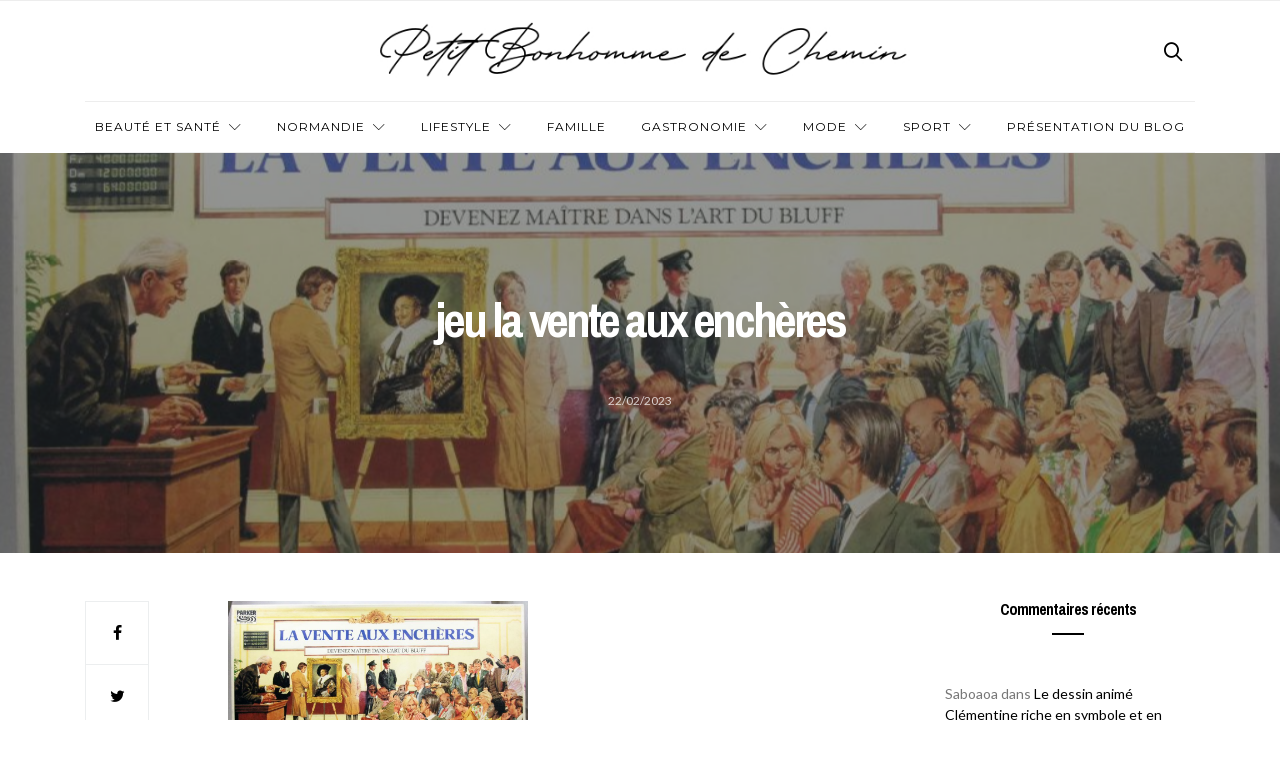

--- FILE ---
content_type: text/html; charset=UTF-8
request_url: https://petitbonhommedechemin.com/sculpture-papier-mache-nathalie-maroquesne/jeu-la-vente-aux-encheres/
body_size: 11351
content:
<!doctype html>
<html lang="fr-FR">

<head>
  <meta charset="UTF-8">
  <meta http-equiv="x-ua-compatible" content="ie=edge">
  <meta name="viewport" content="width=device-width, initial-scale=1">
  <meta name='robots' content='index, follow, max-image-preview:large, max-snippet:-1, max-video-preview:-1' />

	<!-- This site is optimized with the Yoast SEO plugin v24.9 - https://yoast.com/wordpress/plugins/seo/ -->
	<title>jeu la vente aux enchères - Petit bonhomme de chemin</title>
	<link rel="canonical" href="https://petitbonhommedechemin.com/sculpture-papier-mache-nathalie-maroquesne/jeu-la-vente-aux-encheres/" />
	<meta property="og:locale" content="fr_FR" />
	<meta property="og:type" content="article" />
	<meta property="og:title" content="jeu la vente aux enchères - Petit bonhomme de chemin" />
	<meta property="og:url" content="https://petitbonhommedechemin.com/sculpture-papier-mache-nathalie-maroquesne/jeu-la-vente-aux-encheres/" />
	<meta property="og:site_name" content="Petit bonhomme de chemin" />
	<meta property="article:modified_time" content="2023-02-22T10:22:52+00:00" />
	<meta property="og:image" content="https://petitbonhommedechemin.com/sculpture-papier-mache-nathalie-maroquesne/jeu-la-vente-aux-encheres" />
	<meta property="og:image:width" content="1024" />
	<meta property="og:image:height" content="563" />
	<meta property="og:image:type" content="image/jpeg" />
	<meta name="twitter:card" content="summary_large_image" />
	<script type="application/ld+json" class="yoast-schema-graph">{"@context":"https://schema.org","@graph":[{"@type":"WebPage","@id":"https://petitbonhommedechemin.com/sculpture-papier-mache-nathalie-maroquesne/jeu-la-vente-aux-encheres/","url":"https://petitbonhommedechemin.com/sculpture-papier-mache-nathalie-maroquesne/jeu-la-vente-aux-encheres/","name":"jeu la vente aux enchères - Petit bonhomme de chemin","isPartOf":{"@id":"https://petitbonhommedechemin.com/#website"},"primaryImageOfPage":{"@id":"https://petitbonhommedechemin.com/sculpture-papier-mache-nathalie-maroquesne/jeu-la-vente-aux-encheres/#primaryimage"},"image":{"@id":"https://petitbonhommedechemin.com/sculpture-papier-mache-nathalie-maroquesne/jeu-la-vente-aux-encheres/#primaryimage"},"thumbnailUrl":"https://petitbonhommedechemin.com/wp-content/uploads/2023/02/jeu-la-vente-aux-encheres.jpg","datePublished":"2023-02-22T10:22:38+00:00","dateModified":"2023-02-22T10:22:52+00:00","breadcrumb":{"@id":"https://petitbonhommedechemin.com/sculpture-papier-mache-nathalie-maroquesne/jeu-la-vente-aux-encheres/#breadcrumb"},"inLanguage":"fr-FR","potentialAction":[{"@type":"ReadAction","target":["https://petitbonhommedechemin.com/sculpture-papier-mache-nathalie-maroquesne/jeu-la-vente-aux-encheres/"]}]},{"@type":"ImageObject","inLanguage":"fr-FR","@id":"https://petitbonhommedechemin.com/sculpture-papier-mache-nathalie-maroquesne/jeu-la-vente-aux-encheres/#primaryimage","url":"https://petitbonhommedechemin.com/wp-content/uploads/2023/02/jeu-la-vente-aux-encheres.jpg","contentUrl":"https://petitbonhommedechemin.com/wp-content/uploads/2023/02/jeu-la-vente-aux-encheres.jpg","width":1024,"height":563},{"@type":"BreadcrumbList","@id":"https://petitbonhommedechemin.com/sculpture-papier-mache-nathalie-maroquesne/jeu-la-vente-aux-encheres/#breadcrumb","itemListElement":[{"@type":"ListItem","position":1,"name":"Accueil","item":"https://petitbonhommedechemin.com/"},{"@type":"ListItem","position":2,"name":"Les sculptures en papier mâché de Nathalie Maroquesne","item":"https://petitbonhommedechemin.com/sculpture-papier-mache-nathalie-maroquesne/"},{"@type":"ListItem","position":3,"name":"jeu la vente aux enchères"}]},{"@type":"WebSite","@id":"https://petitbonhommedechemin.com/#website","url":"https://petitbonhommedechemin.com/","name":"Petit bonhomme de chemin","description":"Blog homme Lifestyle","potentialAction":[{"@type":"SearchAction","target":{"@type":"EntryPoint","urlTemplate":"https://petitbonhommedechemin.com/?s={search_term_string}"},"query-input":{"@type":"PropertyValueSpecification","valueRequired":true,"valueName":"search_term_string"}}],"inLanguage":"fr-FR"}]}</script>
	<!-- / Yoast SEO plugin. -->


<link rel='dns-prefetch' href='//fonts.googleapis.com' />
<link rel="alternate" type="application/rss+xml" title="Petit bonhomme de chemin &raquo; Flux" href="https://petitbonhommedechemin.com/feed/" />
<link rel="alternate" type="application/rss+xml" title="Petit bonhomme de chemin &raquo; Flux des commentaires" href="https://petitbonhommedechemin.com/comments/feed/" />
<link rel="alternate" type="application/rss+xml" title="Petit bonhomme de chemin &raquo; jeu la vente aux enchères Flux des commentaires" href="https://petitbonhommedechemin.com/sculpture-papier-mache-nathalie-maroquesne/jeu-la-vente-aux-encheres/feed/" />
<link rel="alternate" title="oEmbed (JSON)" type="application/json+oembed" href="https://petitbonhommedechemin.com/wp-json/oembed/1.0/embed?url=https%3A%2F%2Fpetitbonhommedechemin.com%2Fsculpture-papier-mache-nathalie-maroquesne%2Fjeu-la-vente-aux-encheres%2F" />
<link rel="alternate" title="oEmbed (XML)" type="text/xml+oembed" href="https://petitbonhommedechemin.com/wp-json/oembed/1.0/embed?url=https%3A%2F%2Fpetitbonhommedechemin.com%2Fsculpture-papier-mache-nathalie-maroquesne%2Fjeu-la-vente-aux-encheres%2F&#038;format=xml" />
<style id='wp-img-auto-sizes-contain-inline-css' type='text/css'>
img:is([sizes=auto i],[sizes^="auto," i]){contain-intrinsic-size:3000px 1500px}
/*# sourceURL=wp-img-auto-sizes-contain-inline-css */
</style>
<style id='wp-emoji-styles-inline-css' type='text/css'>

	img.wp-smiley, img.emoji {
		display: inline !important;
		border: none !important;
		box-shadow: none !important;
		height: 1em !important;
		width: 1em !important;
		margin: 0 0.07em !important;
		vertical-align: -0.1em !important;
		background: none !important;
		padding: 0 !important;
	}
/*# sourceURL=wp-emoji-styles-inline-css */
</style>
<link rel='stylesheet' id='wp-block-library-css' href='https://petitbonhommedechemin.com/wp-includes/css/dist/block-library/style.min.css?ver=6.9' type='text/css' media='all' />
<style id='global-styles-inline-css' type='text/css'>
:root{--wp--preset--aspect-ratio--square: 1;--wp--preset--aspect-ratio--4-3: 4/3;--wp--preset--aspect-ratio--3-4: 3/4;--wp--preset--aspect-ratio--3-2: 3/2;--wp--preset--aspect-ratio--2-3: 2/3;--wp--preset--aspect-ratio--16-9: 16/9;--wp--preset--aspect-ratio--9-16: 9/16;--wp--preset--color--black: #000000;--wp--preset--color--cyan-bluish-gray: #abb8c3;--wp--preset--color--white: #ffffff;--wp--preset--color--pale-pink: #f78da7;--wp--preset--color--vivid-red: #cf2e2e;--wp--preset--color--luminous-vivid-orange: #ff6900;--wp--preset--color--luminous-vivid-amber: #fcb900;--wp--preset--color--light-green-cyan: #7bdcb5;--wp--preset--color--vivid-green-cyan: #00d084;--wp--preset--color--pale-cyan-blue: #8ed1fc;--wp--preset--color--vivid-cyan-blue: #0693e3;--wp--preset--color--vivid-purple: #9b51e0;--wp--preset--gradient--vivid-cyan-blue-to-vivid-purple: linear-gradient(135deg,rgb(6,147,227) 0%,rgb(155,81,224) 100%);--wp--preset--gradient--light-green-cyan-to-vivid-green-cyan: linear-gradient(135deg,rgb(122,220,180) 0%,rgb(0,208,130) 100%);--wp--preset--gradient--luminous-vivid-amber-to-luminous-vivid-orange: linear-gradient(135deg,rgb(252,185,0) 0%,rgb(255,105,0) 100%);--wp--preset--gradient--luminous-vivid-orange-to-vivid-red: linear-gradient(135deg,rgb(255,105,0) 0%,rgb(207,46,46) 100%);--wp--preset--gradient--very-light-gray-to-cyan-bluish-gray: linear-gradient(135deg,rgb(238,238,238) 0%,rgb(169,184,195) 100%);--wp--preset--gradient--cool-to-warm-spectrum: linear-gradient(135deg,rgb(74,234,220) 0%,rgb(151,120,209) 20%,rgb(207,42,186) 40%,rgb(238,44,130) 60%,rgb(251,105,98) 80%,rgb(254,248,76) 100%);--wp--preset--gradient--blush-light-purple: linear-gradient(135deg,rgb(255,206,236) 0%,rgb(152,150,240) 100%);--wp--preset--gradient--blush-bordeaux: linear-gradient(135deg,rgb(254,205,165) 0%,rgb(254,45,45) 50%,rgb(107,0,62) 100%);--wp--preset--gradient--luminous-dusk: linear-gradient(135deg,rgb(255,203,112) 0%,rgb(199,81,192) 50%,rgb(65,88,208) 100%);--wp--preset--gradient--pale-ocean: linear-gradient(135deg,rgb(255,245,203) 0%,rgb(182,227,212) 50%,rgb(51,167,181) 100%);--wp--preset--gradient--electric-grass: linear-gradient(135deg,rgb(202,248,128) 0%,rgb(113,206,126) 100%);--wp--preset--gradient--midnight: linear-gradient(135deg,rgb(2,3,129) 0%,rgb(40,116,252) 100%);--wp--preset--font-size--small: 13px;--wp--preset--font-size--medium: 20px;--wp--preset--font-size--large: 36px;--wp--preset--font-size--x-large: 42px;--wp--preset--spacing--20: 0.44rem;--wp--preset--spacing--30: 0.67rem;--wp--preset--spacing--40: 1rem;--wp--preset--spacing--50: 1.5rem;--wp--preset--spacing--60: 2.25rem;--wp--preset--spacing--70: 3.38rem;--wp--preset--spacing--80: 5.06rem;--wp--preset--shadow--natural: 6px 6px 9px rgba(0, 0, 0, 0.2);--wp--preset--shadow--deep: 12px 12px 50px rgba(0, 0, 0, 0.4);--wp--preset--shadow--sharp: 6px 6px 0px rgba(0, 0, 0, 0.2);--wp--preset--shadow--outlined: 6px 6px 0px -3px rgb(255, 255, 255), 6px 6px rgb(0, 0, 0);--wp--preset--shadow--crisp: 6px 6px 0px rgb(0, 0, 0);}:where(.is-layout-flex){gap: 0.5em;}:where(.is-layout-grid){gap: 0.5em;}body .is-layout-flex{display: flex;}.is-layout-flex{flex-wrap: wrap;align-items: center;}.is-layout-flex > :is(*, div){margin: 0;}body .is-layout-grid{display: grid;}.is-layout-grid > :is(*, div){margin: 0;}:where(.wp-block-columns.is-layout-flex){gap: 2em;}:where(.wp-block-columns.is-layout-grid){gap: 2em;}:where(.wp-block-post-template.is-layout-flex){gap: 1.25em;}:where(.wp-block-post-template.is-layout-grid){gap: 1.25em;}.has-black-color{color: var(--wp--preset--color--black) !important;}.has-cyan-bluish-gray-color{color: var(--wp--preset--color--cyan-bluish-gray) !important;}.has-white-color{color: var(--wp--preset--color--white) !important;}.has-pale-pink-color{color: var(--wp--preset--color--pale-pink) !important;}.has-vivid-red-color{color: var(--wp--preset--color--vivid-red) !important;}.has-luminous-vivid-orange-color{color: var(--wp--preset--color--luminous-vivid-orange) !important;}.has-luminous-vivid-amber-color{color: var(--wp--preset--color--luminous-vivid-amber) !important;}.has-light-green-cyan-color{color: var(--wp--preset--color--light-green-cyan) !important;}.has-vivid-green-cyan-color{color: var(--wp--preset--color--vivid-green-cyan) !important;}.has-pale-cyan-blue-color{color: var(--wp--preset--color--pale-cyan-blue) !important;}.has-vivid-cyan-blue-color{color: var(--wp--preset--color--vivid-cyan-blue) !important;}.has-vivid-purple-color{color: var(--wp--preset--color--vivid-purple) !important;}.has-black-background-color{background-color: var(--wp--preset--color--black) !important;}.has-cyan-bluish-gray-background-color{background-color: var(--wp--preset--color--cyan-bluish-gray) !important;}.has-white-background-color{background-color: var(--wp--preset--color--white) !important;}.has-pale-pink-background-color{background-color: var(--wp--preset--color--pale-pink) !important;}.has-vivid-red-background-color{background-color: var(--wp--preset--color--vivid-red) !important;}.has-luminous-vivid-orange-background-color{background-color: var(--wp--preset--color--luminous-vivid-orange) !important;}.has-luminous-vivid-amber-background-color{background-color: var(--wp--preset--color--luminous-vivid-amber) !important;}.has-light-green-cyan-background-color{background-color: var(--wp--preset--color--light-green-cyan) !important;}.has-vivid-green-cyan-background-color{background-color: var(--wp--preset--color--vivid-green-cyan) !important;}.has-pale-cyan-blue-background-color{background-color: var(--wp--preset--color--pale-cyan-blue) !important;}.has-vivid-cyan-blue-background-color{background-color: var(--wp--preset--color--vivid-cyan-blue) !important;}.has-vivid-purple-background-color{background-color: var(--wp--preset--color--vivid-purple) !important;}.has-black-border-color{border-color: var(--wp--preset--color--black) !important;}.has-cyan-bluish-gray-border-color{border-color: var(--wp--preset--color--cyan-bluish-gray) !important;}.has-white-border-color{border-color: var(--wp--preset--color--white) !important;}.has-pale-pink-border-color{border-color: var(--wp--preset--color--pale-pink) !important;}.has-vivid-red-border-color{border-color: var(--wp--preset--color--vivid-red) !important;}.has-luminous-vivid-orange-border-color{border-color: var(--wp--preset--color--luminous-vivid-orange) !important;}.has-luminous-vivid-amber-border-color{border-color: var(--wp--preset--color--luminous-vivid-amber) !important;}.has-light-green-cyan-border-color{border-color: var(--wp--preset--color--light-green-cyan) !important;}.has-vivid-green-cyan-border-color{border-color: var(--wp--preset--color--vivid-green-cyan) !important;}.has-pale-cyan-blue-border-color{border-color: var(--wp--preset--color--pale-cyan-blue) !important;}.has-vivid-cyan-blue-border-color{border-color: var(--wp--preset--color--vivid-cyan-blue) !important;}.has-vivid-purple-border-color{border-color: var(--wp--preset--color--vivid-purple) !important;}.has-vivid-cyan-blue-to-vivid-purple-gradient-background{background: var(--wp--preset--gradient--vivid-cyan-blue-to-vivid-purple) !important;}.has-light-green-cyan-to-vivid-green-cyan-gradient-background{background: var(--wp--preset--gradient--light-green-cyan-to-vivid-green-cyan) !important;}.has-luminous-vivid-amber-to-luminous-vivid-orange-gradient-background{background: var(--wp--preset--gradient--luminous-vivid-amber-to-luminous-vivid-orange) !important;}.has-luminous-vivid-orange-to-vivid-red-gradient-background{background: var(--wp--preset--gradient--luminous-vivid-orange-to-vivid-red) !important;}.has-very-light-gray-to-cyan-bluish-gray-gradient-background{background: var(--wp--preset--gradient--very-light-gray-to-cyan-bluish-gray) !important;}.has-cool-to-warm-spectrum-gradient-background{background: var(--wp--preset--gradient--cool-to-warm-spectrum) !important;}.has-blush-light-purple-gradient-background{background: var(--wp--preset--gradient--blush-light-purple) !important;}.has-blush-bordeaux-gradient-background{background: var(--wp--preset--gradient--blush-bordeaux) !important;}.has-luminous-dusk-gradient-background{background: var(--wp--preset--gradient--luminous-dusk) !important;}.has-pale-ocean-gradient-background{background: var(--wp--preset--gradient--pale-ocean) !important;}.has-electric-grass-gradient-background{background: var(--wp--preset--gradient--electric-grass) !important;}.has-midnight-gradient-background{background: var(--wp--preset--gradient--midnight) !important;}.has-small-font-size{font-size: var(--wp--preset--font-size--small) !important;}.has-medium-font-size{font-size: var(--wp--preset--font-size--medium) !important;}.has-large-font-size{font-size: var(--wp--preset--font-size--large) !important;}.has-x-large-font-size{font-size: var(--wp--preset--font-size--x-large) !important;}
/*# sourceURL=global-styles-inline-css */
</style>

<style id='classic-theme-styles-inline-css' type='text/css'>
/*! This file is auto-generated */
.wp-block-button__link{color:#fff;background-color:#32373c;border-radius:9999px;box-shadow:none;text-decoration:none;padding:calc(.667em + 2px) calc(1.333em + 2px);font-size:1.125em}.wp-block-file__button{background:#32373c;color:#fff;text-decoration:none}
/*# sourceURL=/wp-includes/css/classic-themes.min.css */
</style>
<link rel='stylesheet' id='authentic_vendors-css' href='https://petitbonhommedechemin.com/wp-content/themes/authentic/dist/css/vendors.min.css?ver=1.0.9' type='text/css' media='all' />
<link rel='stylesheet' id='authentic_css-css' href='https://petitbonhommedechemin.com/wp-content/themes/authentic/style.css?ver=1.0.9' type='text/css' media='all' />
<link rel='stylesheet' id='kirki_google_fonts-css' href='https://fonts.googleapis.com/css?family=Lato%3Aregular%7CMontserrat%3Aregular%2C700%7CArchivo+Narrow%3A700%2Cregular&#038;subset=latin-ext' type='text/css' media='all' />
<link rel='stylesheet' id='kirki-styles-authentic_theme_mod-css' href='https://petitbonhommedechemin.com/wp-content/themes/authentic/inc/kirki/assets/css/kirki-styles.css' type='text/css' media='all' />
<style id='kirki-styles-authentic_theme_mod-inline-css' type='text/css'>
body{font-family:Lato, Helvetica, Arial, sans-serif;font-weight:400;font-style:normal;font-size:1rem;line-height:1.5;color:#777777;}a{color:#000000;}a:hover, a:active, a:focus, a:hover:active, a:focus:active{color:#888888;}h1 a, h2 a, h3 a, h4 a, h5 a, h6 a{color:#000000;}h1 a:hover, h2 a:hover, h3 a:hover, h4 a:hover, h5 a:hover, h6 a:hover{color:#888888;}.btn-primary, .link-more, .gallery-button, .post-pagination-title, .comment-reply-link, .list-social a span, #wp-calendar tfoot, .nav-tabs .nav-link, .nav-pills .nav-link, .panel .card-header, .title-share{font-family:Montserrat, Helvetica, Arial, sans-serif;font-weight:400;font-style:normal;font-size:12px;letter-spacing:1px;text-transform:uppercase;}.btn-primary{color:#EEEEEE;}.btn-primary:hover, .btn-primary:active, .btn-primary:focus, .btn-primary:active:focus, .btn-primary:active:hover{color:#FFFFFF;background-color:#000000;}.overlay .btn.btn-primary{color:#EEEEEE;background-color:#282828;}.overlay .btn.btn-primary:hover, .overlay .btn.btn-primary:active, .overlay .btn.btn-primary:focus, .overlay .btn.btn-primary:active:focus, .overlay .btn.btn-primary:active:hover{color:#FFFFFF;background-color:#000000;}.btn-primary, .nav-pills .nav-link.active, .nav-pills .nav-link.active:focus, .nav-pills .nav-link.active:hover{background-color:#282828;}.btn-secondary{font-family:Montserrat, Helvetica, Arial, sans-serif;font-weight:400;font-style:normal;font-size:12px;letter-spacing:1px;text-transform:uppercase;color:#A0A0A0;background-color:#EEEEEE;}.btn-secondary:hover, .btn-secondary:active, .btn-secondary:focus, .btn-secondary:active:focus, .btn-secondary:active:hover{color:#000000;background-color:#F8F8F8;}.overlay .btn.btn-secondary{color:#A0A0A0;background-color:#EEEEEE;}.overlay .btn.btn-secondary:hover, .overlay .btn.btn-secondary:active, .overlay .btn.btn-secondary:focus, .overlay .btn.btn-secondary:active:focus, .overlay .btn.btn-secondary:active:hover{color:#000000;background-color:#F8F8F8;}h1, .site-footer h2, .post-standard h2{font-family:Montserrat, Helvetica, Arial, sans-serif;font-weight:700;font-style:normal;font-size:2rem;line-height:1;letter-spacing:-.1rem;text-transform:none;color:#000000;}h2, .page-header-archive h1, .post-featured h2{font-family:"Archivo Narrow", Helvetica, Arial, sans-serif;font-weight:700;font-style:normal;font-size:1.5rem;line-height:1;letter-spacing:-.05rem;text-transform:none;color:#000000;}h3{font-family:"Archivo Narrow", Helvetica, Arial, sans-serif;font-weight:700;font-style:normal;font-size:1.25rem;line-height:1;letter-spacing:-.05rem;text-transform:none;color:#000000;}h4{font-family:"Archivo Narrow", Helvetica, Arial, sans-serif;font-weight:700;font-style:normal;font-size:1rem;line-height:1;letter-spacing:-.05rem;text-transform:none;color:#000000;}h5{font-family:"Archivo Narrow", Helvetica, Arial, sans-serif;font-weight:400;font-style:normal;font-size:15px;line-height:1;letter-spacing:-1px;text-transform:uppercase;color:#000000;}h6, .comment .fn{font-family:"Archivo Narrow", Helvetica, Arial, sans-serif;font-weight:700;font-style:normal;font-size:15px;line-height:1;letter-spacing:-1px;text-transform:none;color:#000000;}.title-widget, .title-trending, .title-related, .title-comments, .comment-reply-title, .nav-links, .list-categories{font-family:"Archivo Narrow", Helvetica, Arial, sans-serif;font-weight:700;font-style:normal;font-size:16px;line-height:1;letter-spacing:-1px;text-transform:none;color:#000000;}.content{font-family:Lato, Helvetica, Arial, sans-serif;font-weight:400;font-style:normal;font-size:1rem;line-height:1.5;color:#777777;}.content .lead{font-family:Montserrat, Helvetica, Arial, sans-serif;font-weight:700;font-style:normal;font-size:1.75rem;line-height:1.25;letter-spacing:-0.1rem;color:#000000;}.content .dropcap:first-letter{font-family:Montserrat, Helvetica, Arial, sans-serif;font-weight:400;font-style:normal;font-size:2.5rem;}.content blockquote{font-family:Montserrat, Helvetica, Arial, sans-serif;font-weight:700;font-style:normal;font-size:1.75rem;line-height:1.25;letter-spacing:-0.1rem;color:#000000;}.post-meta, label, .post-categories, .widget-about-lead, .share-title, .post-count, .sub-title, .comment-metadata, blockquote cite, .post-tags, .tagcloud, .timestamp, #wp-calendar caption, .logged-in-as{font-family:Lato, Helvetica, Arial, sans-serif;font-weight:400;font-style:normal;font-size:12px;line-height:1.5;letter-spacing:0;text-transform:uppercase;color:#A0A0A0;}.page-header .post-excerpt{font-family:Lato, Helvetica, Arial, sans-serif;font-weight:400;font-style:normal;font-size:1.5rem;line-height:1.25;letter-spacing:0;color:#000000;}.post-number span:first-child{font-family:Lato, Helvetica, Arial, sans-serif;font-weight:400;font-style:normal;font-size:1.25rem;line-height:1;}.header-logo img{width:750px;}.header-content{height:100px;}.navbar-brand > img{height:22px;}.navbar-primary .navbar-nav > li.menu-item > a, .navbar-search, .widget_nav_menu .menu > li.menu-item > a, .widget_pages .page_item a, .widget_meta li a, select, .widget_categories li, .widget_archive li{font-family:Montserrat, Helvetica, Arial, sans-serif;font-weight:400;font-style:normal;font-size:12px;line-height:1.5;letter-spacing:1px;text-transform:uppercase;}.navbar-primary .sub-menu a, .widget_nav_menu .sub-menu a, .widget_categories .children li a{font-family:Lato, Helvetica, Arial, sans-serif;font-weight:400;font-style:normal;font-size:12px;line-height:1.5;letter-spacing:0;text-transform:uppercase;}.navbar-secondary .navbar-nav > li.menu-item > a{font-family:Lato, Helvetica, Arial, sans-serif;font-weight:400;font-style:normal;font-size:12px;line-height:1.5;letter-spacing:1px;text-transform:uppercase;}.navbar-secondary .sub-menu a{font-family:Lato, Helvetica, Arial, sans-serif;font-weight:400;font-style:normal;font-size:12px;line-height:1.5;letter-spacing:0;text-transform:uppercase;}.site-footer{background-color:#F7F7F7;color:#000000;}.site-footer .owl-dot{background-color:#000000;}.site-footer .title-widget{color:#777777;}.site-footer a, .site-footer #wp-calendar thead th, .site-footer .owl-dot.active, .site-footer h2{color:#FFFFFF;}.site-footer a:hover, site-footer a:hover:active, .site-footer a:focus:active{color:#ffffff;}.site-footer .title-widget:after, .site-footer .authentic_widget_subscribe .widget-body:before, .site-footer #wp-calendar tfoot tr #prev + .pad:after, .site-footer #wp-calendar tbody td a{background-color:#242424;}.site-footer .widget, .site-footer .widget_nav_menu .menu > .menu-item:not(:first-child) > a, .site-footer .widget_categories > ul > li:not(:first-child), .site-footer .widget_archive > ul > li:not(:first-child), .site-footer #wp-calendar tbody td, .site-footer .widget_pages li:not(:first-child) a, .site-footer .widget_meta li:not(:first-child) a, .site-footer .widget_recent_comments li:not(:first-child), .site-footer .widget_recent_entries li:not(:first-child), .site-footer .widget.authentic_widget_twitter .twitter-actions, .site-footer #wp-calendar tbody td#today:after, .footer-section + .footer-section > .container > *{border-top-color:#242424;}.site-footer .widget.authentic_widget_twitter{border-color:#242424;}.site-footer .btn{color:#A0A0A0;}.site-footer .btn:hover, .site-footer .btn:active, .site-footer .btn:focus, .site-footer .btn:active:focus, .site-footer .btn:active:hover{color:#FFFFFF;background-color:#141414;}.site-footer .btn, .site-footer select, .site-footer .authentic_widget_posts .numbered .post-number{background-color:#242424;}.navbar-footer .navbar-nav > li.menu-item > a{font-family:Montserrat, Helvetica, Arial, sans-serif;font-weight:400;font-style:normal;font-size:12px;line-height:1.5;letter-spacing:1px;text-transform:uppercase;}.footer-logo{max-width:300px;}@media (min-width: 992px){.page-header h1, .post-header h1{font-family:"Archivo Narrow", Helvetica, Arial, sans-serif;font-weight:700;font-style:normal;font-size:3rem;line-height:1;letter-spacing:-.2rem;text-transform:none;color:#000000;}.post-standard h2{font-family:"Archivo Narrow", Helvetica, Arial, sans-serif;font-weight:700;font-style:normal;font-size:3rem;line-height:1;letter-spacing:-.2rem;text-transform:none;color:#000000;}.post-featured h2{font-family:Montserrat, Helvetica, Arial, sans-serif;font-weight:700;font-style:normal;font-size:2rem;line-height:1;letter-spacing:-.1rem;text-transform:none;color:#000000;}#search input[type="search"]{font-family:Montserrat, Helvetica, Arial, sans-serif;font-weight:700;font-style:normal;font-size:4.25rem;letter-spacing:-.25rem;text-transform:none;}.home .site-content .container{width:1140px;}.archive .site-content .container{width:1140px;}.single.layout-sidebar-right .site-content .container, .single.layout-sidebar-left .site-content .container,{max-width:1140px;}.single.layout-fullwidth .site-content .container{width:940px;}.page.layout-sidebar-right .site-content .container, .page.layout-sidebar-left .site-content .container,{max-width:1140px;}.page.layout-fullwidth .site-content .container{width:940px;}.owl-featured .owl-slide .overlay-container{height:600px;}.owl-featured h2{font-family:"Archivo Narrow", Helvetica, Arial, sans-serif;font-weight:700;font-style:normal;font-size:3rem;line-height:1;letter-spacing:-.2rem;text-transform:none;}}@media (min-width: 1200px){.owl-center .owl-slide{width:1100px;}.owl-boxed{max-width:1100px;}}
/*# sourceURL=kirki-styles-authentic_theme_mod-inline-css */
</style>
<script type="text/javascript" src="https://petitbonhommedechemin.com/wp-includes/js/jquery/jquery.min.js?ver=3.7.1" id="jquery-core-js"></script>
<script type="text/javascript" src="https://petitbonhommedechemin.com/wp-includes/js/jquery/jquery-migrate.min.js?ver=3.4.1" id="jquery-migrate-js"></script>
<link rel="https://api.w.org/" href="https://petitbonhommedechemin.com/wp-json/" /><link rel="alternate" title="JSON" type="application/json" href="https://petitbonhommedechemin.com/wp-json/wp/v2/media/5173" /><link rel="EditURI" type="application/rsd+xml" title="RSD" href="https://petitbonhommedechemin.com/xmlrpc.php?rsd" />
<meta name="generator" content="WordPress 6.9" />
<link rel='shortlink' href='https://petitbonhommedechemin.com/?p=5173' />
<style type="text/css">.recentcomments a{display:inline !important;padding:0 !important;margin:0 !important;}</style><link rel="icon" href="https://petitbonhommedechemin.com/wp-content/uploads/2022/03/cropped-logo-Twitter-profil-32x32.png" sizes="32x32" />
<link rel="icon" href="https://petitbonhommedechemin.com/wp-content/uploads/2022/03/cropped-logo-Twitter-profil-192x192.png" sizes="192x192" />
<link rel="apple-touch-icon" href="https://petitbonhommedechemin.com/wp-content/uploads/2022/03/cropped-logo-Twitter-profil-180x180.png" />
<meta name="msapplication-TileImage" content="https://petitbonhommedechemin.com/wp-content/uploads/2022/03/cropped-logo-Twitter-profil-270x270.png" />
<meta name="google-site-verification" content="cM3JzVEygE_ArTX3k0Mz7rQXVJniX7qae4NTLf5zBak" />
<script>
  (function(i,s,o,g,r,a,m){i['GoogleAnalyticsObject']=r;i[r]=i[r]||function(){
  (i[r].q=i[r].q||[]).push(arguments)},i[r].l=1*new Date();a=s.createElement(o),
  m=s.getElementsByTagName(o)[0];a.async=1;a.src=g;m.parentNode.insertBefore(a,m)
  })(window,document,'script','https://www.google-analytics.com/analytics.js','ga');

  ga('create', 'UA-99312469-1', 'auto');
  ga('send', 'pageview');

</script>
</head>

<body data-rsssl=1 class="attachment wp-singular attachment-template-default single single-attachment postid-5173 attachmentid-5173 attachment-jpeg wp-theme-authentic layout-sidebar-right parallax-enabled sticky-sidebar-enabled lazy-load-enabled navbar-scroll-enabled share-buttons-enabled featured-image-wide">


<header class="site-header">

  
  <div class="header-navbar-secondary">
    <nav class="navbar navbar-secondary clearfix">
      <div class="container">

        
        <ul class="nav navbar-nav navbar-icons float-md-right">
                  </ul>

      </div>
    </nav>
  </div>

  
  
  <div class="header">
    <div class="container">
      <div class="header-content">

        <div class="header-left">
          <button class="navbar-toggle hidden-md-up" type="button" data-toggle="collapse" data-target="#navbar-primary">
            <i class="icon icon-menu"></i>
          </button>
                  </div>

        <div class="header-center">
                    <a href="https://petitbonhommedechemin.com/" class="header-logo">
            <img src="https://petitbonhommedechemin.com/wp-content/uploads/2020/03/logo-pb2c-v22.jpg" alt="Petit bonhomme de chemin">
          </a>
                  </div>

        <div class="header-right">
                    <a href="#search" class="header-btn-search"><i class="icon icon-search"></i></a>
                  </div>

      </div>
    </div>
  </div>

  <div class="header-navbar-primary">
    <div class="container">
      <div class="collapse navbar-toggleable" id="navbar-primary">
        <nav class="navbar navbar-primary">

          
          
                          <a href="https://petitbonhommedechemin.com/" class="navbar-brand">
                <img src="https://petitbonhommedechemin.com/wp-content/uploads/2020/03/logo-facebook-profil.png" alt="Petit bonhomme de chemin">
              </a>
            
          
          <ul id="menu-main-menu" class="nav navbar-nav"><li id="menu-item-12" class="menu-item menu-item-type-taxonomy menu-item-object-category menu-item-has-children menu-item-12"><a href="https://petitbonhommedechemin.com/category/beaute-sante-homme/">Beauté et santé</a>
<ul class="sub-menu">
	<li id="menu-item-15" class="menu-item menu-item-type-taxonomy menu-item-object-category menu-item-15"><a href="https://petitbonhommedechemin.com/category/beaute-sante-homme/soin-barbe-visage/">Soin visage et barbe</a></li>
	<li id="menu-item-14" class="menu-item menu-item-type-taxonomy menu-item-object-category menu-item-14"><a href="https://petitbonhommedechemin.com/category/beaute-sante-homme/soin-cheveux/">Soin cheveux</a></li>
	<li id="menu-item-16" class="menu-item menu-item-type-taxonomy menu-item-object-category menu-item-16"><a href="https://petitbonhommedechemin.com/category/beaute-sante-homme/soin-corps/">Soins du corps</a></li>
	<li id="menu-item-13" class="menu-item menu-item-type-taxonomy menu-item-object-category menu-item-13"><a href="https://petitbonhommedechemin.com/category/beaute-sante-homme/parfum-homme/">Parfum</a></li>
</ul>
</li>
<li id="menu-item-4386" class="menu-item menu-item-type-taxonomy menu-item-object-category menu-item-has-children menu-item-4386"><a href="https://petitbonhommedechemin.com/category/blog-normandie/">Normandie</a>
<ul class="sub-menu">
	<li id="menu-item-1576" class="menu-item menu-item-type-taxonomy menu-item-object-category menu-item-1576"><a href="https://petitbonhommedechemin.com/category/caen/">Caen</a></li>
</ul>
</li>
<li id="menu-item-20" class="menu-item menu-item-type-taxonomy menu-item-object-category menu-item-has-children menu-item-20"><a href="https://petitbonhommedechemin.com/category/lifestyle-homme/">Lifestyle</a>
<ul class="sub-menu">
	<li id="menu-item-2135" class="menu-item menu-item-type-taxonomy menu-item-object-category menu-item-2135"><a href="https://petitbonhommedechemin.com/category/box/">Box</a></li>
	<li id="menu-item-3724" class="menu-item menu-item-type-taxonomy menu-item-object-category menu-item-3724"><a href="https://petitbonhommedechemin.com/category/wishlist/">Wishlist</a></li>
	<li id="menu-item-39" class="menu-item menu-item-type-taxonomy menu-item-object-category menu-item-39"><a href="https://petitbonhommedechemin.com/category/voyage/">Voyage</a></li>
	<li id="menu-item-23" class="menu-item menu-item-type-taxonomy menu-item-object-category menu-item-has-children menu-item-23"><a href="https://petitbonhommedechemin.com/category/lifestyle-homme/culture/">Culture</a>
	<ul class="sub-menu">
		<li id="menu-item-28" class="menu-item menu-item-type-taxonomy menu-item-object-category menu-item-28"><a href="https://petitbonhommedechemin.com/category/lifestyle-homme/playlist/">Playlist</a></li>
		<li id="menu-item-22" class="menu-item menu-item-type-taxonomy menu-item-object-category menu-item-22"><a href="https://petitbonhommedechemin.com/category/lifestyle-homme/cinema-serie-tv/">Cinéma et séries TV</a></li>
		<li id="menu-item-26" class="menu-item menu-item-type-taxonomy menu-item-object-category menu-item-26"><a href="https://petitbonhommedechemin.com/category/lifestyle-homme/lecture/">Lecture</a></li>
	</ul>
</li>
	<li id="menu-item-24" class="menu-item menu-item-type-taxonomy menu-item-object-category menu-item-has-children menu-item-24"><a href="https://petitbonhommedechemin.com/category/lifestyle-homme/high-tech/">High tech</a>
	<ul class="sub-menu">
		<li id="menu-item-25" class="menu-item menu-item-type-taxonomy menu-item-object-category menu-item-25"><a href="https://petitbonhommedechemin.com/category/lifestyle-homme/jeux-video/">Jeux vidéo</a></li>
		<li id="menu-item-27" class="menu-item menu-item-type-taxonomy menu-item-object-category menu-item-27"><a href="https://petitbonhommedechemin.com/category/lifestyle-homme/objet-connecte/">Objets connectés</a></li>
	</ul>
</li>
	<li id="menu-item-29" class="menu-item menu-item-type-taxonomy menu-item-object-category menu-item-29"><a href="https://petitbonhommedechemin.com/category/lifestyle-homme/sorties/">Sorties</a></li>
	<li id="menu-item-21" class="menu-item menu-item-type-taxonomy menu-item-object-category menu-item-21"><a href="https://petitbonhommedechemin.com/category/lifestyle-homme/animaux/">Animaux</a></li>
</ul>
</li>
<li id="menu-item-2053" class="menu-item menu-item-type-taxonomy menu-item-object-category menu-item-2053"><a href="https://petitbonhommedechemin.com/category/papa/">Famille</a></li>
<li id="menu-item-17" class="menu-item menu-item-type-taxonomy menu-item-object-category menu-item-has-children menu-item-17"><a href="https://petitbonhommedechemin.com/category/gastronomie/">Gastronomie</a>
<ul class="sub-menu">
	<li id="menu-item-18" class="menu-item menu-item-type-taxonomy menu-item-object-category menu-item-18"><a href="https://petitbonhommedechemin.com/category/gastronomie/cuisine-recettes/">Cuisine et recettes</a></li>
	<li id="menu-item-4952" class="menu-item menu-item-type-taxonomy menu-item-object-category menu-item-4952"><a href="https://petitbonhommedechemin.com/category/biere-normande/">Bière normande</a></li>
	<li id="menu-item-19" class="menu-item menu-item-type-taxonomy menu-item-object-category menu-item-has-children menu-item-19"><a href="https://petitbonhommedechemin.com/category/gastronomie/vin-spiritueux/">Vins et spiritueux</a>
	<ul class="sub-menu">
		<li id="menu-item-4936" class="menu-item menu-item-type-taxonomy menu-item-object-category menu-item-4936"><a href="https://petitbonhommedechemin.com/category/calvados-aoc/">Calvados AOC</a></li>
	</ul>
</li>
</ul>
</li>
<li id="menu-item-30" class="menu-item menu-item-type-taxonomy menu-item-object-category menu-item-has-children menu-item-30"><a href="https://petitbonhommedechemin.com/category/mode-homme/">Mode</a>
<ul class="sub-menu">
	<li id="menu-item-32" class="menu-item menu-item-type-taxonomy menu-item-object-category menu-item-32"><a href="https://petitbonhommedechemin.com/category/mode-homme/horlogerie-joaillerie/">Horlogerie et joaillerie</a></li>
	<li id="menu-item-31" class="menu-item menu-item-type-taxonomy menu-item-object-category menu-item-31"><a href="https://petitbonhommedechemin.com/category/mode-homme/accessoire-chaussures-homme/">Accessoires et chaussures</a></li>
</ul>
</li>
<li id="menu-item-34" class="menu-item menu-item-type-taxonomy menu-item-object-category menu-item-has-children menu-item-34"><a href="https://petitbonhommedechemin.com/category/sport/">Sport</a>
<ul class="sub-menu">
	<li id="menu-item-38" class="menu-item menu-item-type-taxonomy menu-item-object-category menu-item-38"><a href="https://petitbonhommedechemin.com/category/sport/test-sport/">Test sport</a></li>
	<li id="menu-item-35" class="menu-item menu-item-type-taxonomy menu-item-object-category menu-item-35"><a href="https://petitbonhommedechemin.com/category/sport/auto-moto/">Auto Moto</a></li>
	<li id="menu-item-36" class="menu-item menu-item-type-taxonomy menu-item-object-category menu-item-36"><a href="https://petitbonhommedechemin.com/category/sport/nutrition-sante/">Nutrition et santé</a></li>
	<li id="menu-item-37" class="menu-item menu-item-type-taxonomy menu-item-object-category menu-item-37"><a href="https://petitbonhommedechemin.com/category/sport/sportswear/">Sportswear</a></li>
</ul>
</li>
<li id="menu-item-111" class="menu-item menu-item-type-post_type menu-item-object-page menu-item-111"><a href="https://petitbonhommedechemin.com/petit-bonhomme-de-chemin/">Présentation du blog</a></li>
</ul>
          <a href="#search" class="navbar-search"><i class="icon icon-search"></i></a>
        </nav>
      </div>
    </div>
  </div>

</header>



  
    <div class="page-header page-header-wide page-header-bg overlay parallax" style="background-image: url(https://petitbonhommedechemin.com/wp-content/uploads/2023/02/jeu-la-vente-aux-encheres.jpg)">
      <div class="overlay-container">
        <div class="container">
          <div class="overlay-content">
                        <h1>jeu la vente aux enchères</h1>
            <ul class="post-meta">      <li class="meta-date">
        <time class="entry-date published updated" datetime="2023-02-22T11:22:38+01:00">
          22/02/2023        </time>
      </li>
    </ul>          </div>
        </div>
      </div>
    </div>

  
  
  <div class="site-content">
    <div class="container">
      <div class="page-content">
                <div class="main">

          <article class="post-5173 attachment type-attachment status-inherit hentry">

            
            
            
            <div class="post-wrap">
                            <div class="post-sidebar">
                
    <div class="post-share post-share-vertical">
            <ul class="share-buttons">
        <li><a target="_blank" rel="nofollow" href="http://www.facebook.com/sharer.php?u=https%3A%2F%2Fpetitbonhommedechemin.com%2Fsculpture-papier-mache-nathalie-maroquesne%2Fjeu-la-vente-aux-encheres%2F"><i class="icon icon-facebook"></i></a></li><li><a target="_blank" rel="nofollow" href="https://twitter.com/share?text=jeu+la+vente+aux+ench%C3%A8res&amp;url=https%3A%2F%2Fpetitbonhommedechemin.com%2Fsculpture-papier-mache-nathalie-maroquesne%2Fjeu-la-vente-aux-encheres%2F"><i class="icon icon-twitter"></i></a></li><li><a target="_blank" rel="nofollow" href="https://pinterest.com/pin/create/bookmarklet/?media=&amp;url=https%3A%2F%2Fpetitbonhommedechemin.com%2Fsculpture-papier-mache-nathalie-maroquesne%2Fjeu-la-vente-aux-encheres%2F"><i class="icon icon-pinterest"></i></a></li>
      </ul>
    </div>

                </div>
                            <div class="post-content">
                <div class="content">
                  <p class="attachment"><a href='https://petitbonhommedechemin.com/wp-content/uploads/2023/02/jeu-la-vente-aux-encheres.jpg'><img decoding="async" width="300" height="165" src="https://petitbonhommedechemin.com/wp-content/uploads/2023/02/jeu-la-vente-aux-encheres-300x165.jpg" class="attachment-medium size-medium" alt="" srcset="https://petitbonhommedechemin.com/wp-content/uploads/2023/02/jeu-la-vente-aux-encheres-300x165.jpg 300w, https://petitbonhommedechemin.com/wp-content/uploads/2023/02/jeu-la-vente-aux-encheres-768x422.jpg 768w, https://petitbonhommedechemin.com/wp-content/uploads/2023/02/jeu-la-vente-aux-encheres-530x291.jpg 530w, https://petitbonhommedechemin.com/wp-content/uploads/2023/02/jeu-la-vente-aux-encheres.jpg 1024w" sizes="(max-width: 300px) 100vw, 300px" /></a></p>
                </div>
              </div>
            </div>

            
            
            
          </article>

          
          
          
<div id="comments" class="post-comments">

  
  
  	<div id="respond" class="comment-respond">
		<h2 id="reply-title" class="comment-reply-title">Laisser un commentaire <small><a rel="nofollow" id="cancel-comment-reply-link" href="/sculpture-papier-mache-nathalie-maroquesne/jeu-la-vente-aux-encheres/#respond" style="display:none;">Annuler la réponse</a></small></h2><form action="https://petitbonhommedechemin.com/wp-comments-post.php" method="post" id="commentform" class="comment-form"><p class="comment-notes"><span id="email-notes">Votre adresse e-mail ne sera pas publiée.</span> <span class="required-field-message">Les champs obligatoires sont indiqués avec <span class="required">*</span></span></p><div class="form-group comment-form-comment">
      <label for="comment">Your Comment</label> <span class="required">*</span>
      <textarea id="comment" class="form-control" name="comment" cols="45" rows="8" aria-required="true"></textarea>
    </div><div class="form-group comment-form-author"><label for="author">Name</label> <span class="required">*</span><input id="author" class="form-control" name="author" type="text" value="" size="30" aria-required='true' /></div>
<div class="form-group comment-form-email"><label for="email">Email</label> <span class="required">*</span><input id="email" class="form-control" name="email" type="text" value="" size="30" aria-required='true' /></div>
<div class="form-group comment-form-url"><label for="url">Website</label><input id="url" class="form-control" name="url" type="text" value="" size="30" /></div>
<p class="form-submit"><input name="submit" type="submit" id="submit" class="btn btn-primary" value="Laisser un commentaire" /> <input type='hidden' name='comment_post_ID' value='5173' id='comment_post_ID' />
<input type='hidden' name='comment_parent' id='comment_parent' value='0' />
</p><p style="display: none;"><input type="hidden" id="akismet_comment_nonce" name="akismet_comment_nonce" value="3a9c9ac2bb" /></p><p style="display: none !important;" class="akismet-fields-container" data-prefix="ak_"><label>&#916;<textarea name="ak_hp_textarea" cols="45" rows="8" maxlength="100"></textarea></label><input type="hidden" id="ak_js_1" name="ak_js" value="155"/><script>document.getElementById( "ak_js_1" ).setAttribute( "value", ( new Date() ).getTime() );</script></p></form>	</div><!-- #respond -->
	
</div><!-- .comments-area -->

        </div>
      <div class="sidebar">
  <div class="sidebar-content">
    <div class="widget recent-comments-3 widget_recent_comments"><h5 class="title-widget">Commentaires récents</h5><ul id="recentcomments"><li class="recentcomments"><span class="comment-author-link">Saboaoa</span> dans <a href="https://petitbonhommedechemin.com/dessin-anime-clementine/#comment-6706">Le dessin animé Clémentine riche en symbole et en références culturelles</a></li><li class="recentcomments"><span class="comment-author-link">Christophe</span> dans <a href="https://petitbonhommedechemin.com/voyager-avec-les-mysterieuses-cites-dor-barcelone/#comment-5030">Voyager avec les Mystérieuses Cités d&rsquo;Or, un rêve d’enfant partagé avec ma fille. Première escale : Barcelone !</a></li><li class="recentcomments"><span class="comment-author-link">Jerome</span> dans <a href="https://petitbonhommedechemin.com/dessins-animes-des-annees-80/#comment-4711">Dessins animés des années 80: Des souvenirs au partage avec ma fille</a></li><li class="recentcomments"><span class="comment-author-link">Delilah</span> dans <a href="https://petitbonhommedechemin.com/dessin-anime-clementine/#comment-4704">Le dessin animé Clémentine riche en symbole et en références culturelles</a></li><li class="recentcomments"><span class="comment-author-link">Elisabeth</span> dans <a href="https://petitbonhommedechemin.com/dessin-anime-clementine/#comment-4513">Le dessin animé Clémentine riche en symbole et en références culturelles</a></li></ul></div>
		<div class="widget recent-posts-2 widget_recent_entries">
		<h5 class="title-widget">Articles récents</h5>
		<ul>
											<li>
					<a href="https://petitbonhommedechemin.com/matelas-mello-hybride-avis-test/">Matelas Mello Hybride : avis et test en conditions réelles</a>
									</li>
											<li>
					<a href="https://petitbonhommedechemin.com/pourquoi-investir-dans-une-centrale-vapeur-performante/">Pourquoi investir ou se faire offrir une centrale vapeur performante ?</a>
									</li>
											<li>
					<a href="https://petitbonhommedechemin.com/quoffrir-a-son-pere-pour-noel-7-idees-cadeau-papa/">Qu&rsquo;offrir à son père pour Noël ? 7 intentions (et idées cadeau papa) pour viser juste !</a>
									</li>
											<li>
					<a href="https://petitbonhommedechemin.com/noel-experience-coffret-cadeau/">Noël approche : et si, cette année, on offrait une expérience avec un coffret cadeau</a>
									</li>
					</ul>

		</div>  </div>
</div>
      </div>
    </div>
  </div>


<footer class="site-footer">

          <div class="footer-section">
          <div class="container">
            <div class="footer-widgets">
              <div class="footer-sidebars">
                                                  <div class="footer-sidebar">
                    <div class="widget text-2 widget_text"><h5 class="title-widget">Contact:</h5>			<div class="textwidget">petitb2c[at]gmail[point]com</div>
		</div>                  </div>
                                              </div>
            </div>
          </div>
        </div>
      
        <div class="footer-section">
          <div class="container">
            <div class="footer-info">

                              <a href="https://petitbonhommedechemin.com/" class="footer-logo">
                  <img src="https://petitbonhommedechemin.com/wp-content/uploads/2020/03/logo-facebook-profil.png" alt="Petit bonhomme de chemin">
                </a>
              
              
                              <div class="footer-copyright">...Blog homme Lifestyle....</div>
              
            </div>
          </div>
        </div>

      
</footer>

<div class="site-search" id="search">
  <button type="button" class="close"></button>
  <div class="form-container">
    <div class="container">
      <div class="row">
        <div class="col-lg-8 offset-lg-2 col-xl-6 offset-xl-3">
          <form role="search" method="get" class="search-form form" action="https://petitbonhommedechemin.com/">
  <label class="sr-only">Search for:</label>
  <div class="input-group">
    <input type="search" value="" name="s" class="search-field form-control" placeholder="Enter Keyword" required>
    <span class="input-group-btn">
      <button type="submit" class="search-submit btn btn-primary btn-effect"><span>Search</span><span><i class="icon icon-search"></i></span></button>
    </span>
  </div>
</form>
          <p>Input your search keywords and press Enter.</p>
        </div>
      </div>
    </div>
  </div>
</div>

<a href="#top" class="scroll-to-top hidden-sm-down"></a>

<script type="speculationrules">
{"prefetch":[{"source":"document","where":{"and":[{"href_matches":"/*"},{"not":{"href_matches":["/wp-*.php","/wp-admin/*","/wp-content/uploads/*","/wp-content/*","/wp-content/plugins/*","/wp-content/themes/authentic/*","/*\\?(.+)"]}},{"not":{"selector_matches":"a[rel~=\"nofollow\"]"}},{"not":{"selector_matches":".no-prefetch, .no-prefetch a"}}]},"eagerness":"conservative"}]}
</script>
<script type="text/javascript" src="https://petitbonhommedechemin.com/wp-includes/js/comment-reply.min.js?ver=6.9" id="comment-reply-js" async="async" data-wp-strategy="async" fetchpriority="low"></script>
<script type="text/javascript" id="authentic_js-js-extra">
/* <![CDATA[ */
var translation = {"next":"Next","previous":"Previous"};
//# sourceURL=authentic_js-js-extra
/* ]]> */
</script>
<script type="text/javascript" src="https://petitbonhommedechemin.com/wp-content/themes/authentic/dist/js/scripts.min.js?ver=1.0.9" id="authentic_js-js"></script>
<script defer type="text/javascript" src="https://petitbonhommedechemin.com/wp-content/plugins/akismet/_inc/akismet-frontend.js?ver=1764686980" id="akismet-frontend-js"></script>
<script id="wp-emoji-settings" type="application/json">
{"baseUrl":"https://s.w.org/images/core/emoji/17.0.2/72x72/","ext":".png","svgUrl":"https://s.w.org/images/core/emoji/17.0.2/svg/","svgExt":".svg","source":{"concatemoji":"https://petitbonhommedechemin.com/wp-includes/js/wp-emoji-release.min.js?ver=6.9"}}
</script>
<script type="module">
/* <![CDATA[ */
/*! This file is auto-generated */
const a=JSON.parse(document.getElementById("wp-emoji-settings").textContent),o=(window._wpemojiSettings=a,"wpEmojiSettingsSupports"),s=["flag","emoji"];function i(e){try{var t={supportTests:e,timestamp:(new Date).valueOf()};sessionStorage.setItem(o,JSON.stringify(t))}catch(e){}}function c(e,t,n){e.clearRect(0,0,e.canvas.width,e.canvas.height),e.fillText(t,0,0);t=new Uint32Array(e.getImageData(0,0,e.canvas.width,e.canvas.height).data);e.clearRect(0,0,e.canvas.width,e.canvas.height),e.fillText(n,0,0);const a=new Uint32Array(e.getImageData(0,0,e.canvas.width,e.canvas.height).data);return t.every((e,t)=>e===a[t])}function p(e,t){e.clearRect(0,0,e.canvas.width,e.canvas.height),e.fillText(t,0,0);var n=e.getImageData(16,16,1,1);for(let e=0;e<n.data.length;e++)if(0!==n.data[e])return!1;return!0}function u(e,t,n,a){switch(t){case"flag":return n(e,"\ud83c\udff3\ufe0f\u200d\u26a7\ufe0f","\ud83c\udff3\ufe0f\u200b\u26a7\ufe0f")?!1:!n(e,"\ud83c\udde8\ud83c\uddf6","\ud83c\udde8\u200b\ud83c\uddf6")&&!n(e,"\ud83c\udff4\udb40\udc67\udb40\udc62\udb40\udc65\udb40\udc6e\udb40\udc67\udb40\udc7f","\ud83c\udff4\u200b\udb40\udc67\u200b\udb40\udc62\u200b\udb40\udc65\u200b\udb40\udc6e\u200b\udb40\udc67\u200b\udb40\udc7f");case"emoji":return!a(e,"\ud83e\u1fac8")}return!1}function f(e,t,n,a){let r;const o=(r="undefined"!=typeof WorkerGlobalScope&&self instanceof WorkerGlobalScope?new OffscreenCanvas(300,150):document.createElement("canvas")).getContext("2d",{willReadFrequently:!0}),s=(o.textBaseline="top",o.font="600 32px Arial",{});return e.forEach(e=>{s[e]=t(o,e,n,a)}),s}function r(e){var t=document.createElement("script");t.src=e,t.defer=!0,document.head.appendChild(t)}a.supports={everything:!0,everythingExceptFlag:!0},new Promise(t=>{let n=function(){try{var e=JSON.parse(sessionStorage.getItem(o));if("object"==typeof e&&"number"==typeof e.timestamp&&(new Date).valueOf()<e.timestamp+604800&&"object"==typeof e.supportTests)return e.supportTests}catch(e){}return null}();if(!n){if("undefined"!=typeof Worker&&"undefined"!=typeof OffscreenCanvas&&"undefined"!=typeof URL&&URL.createObjectURL&&"undefined"!=typeof Blob)try{var e="postMessage("+f.toString()+"("+[JSON.stringify(s),u.toString(),c.toString(),p.toString()].join(",")+"));",a=new Blob([e],{type:"text/javascript"});const r=new Worker(URL.createObjectURL(a),{name:"wpTestEmojiSupports"});return void(r.onmessage=e=>{i(n=e.data),r.terminate(),t(n)})}catch(e){}i(n=f(s,u,c,p))}t(n)}).then(e=>{for(const n in e)a.supports[n]=e[n],a.supports.everything=a.supports.everything&&a.supports[n],"flag"!==n&&(a.supports.everythingExceptFlag=a.supports.everythingExceptFlag&&a.supports[n]);var t;a.supports.everythingExceptFlag=a.supports.everythingExceptFlag&&!a.supports.flag,a.supports.everything||((t=a.source||{}).concatemoji?r(t.concatemoji):t.wpemoji&&t.twemoji&&(r(t.twemoji),r(t.wpemoji)))});
//# sourceURL=https://petitbonhommedechemin.com/wp-includes/js/wp-emoji-loader.min.js
/* ]]> */
</script>
</body>
</html>
